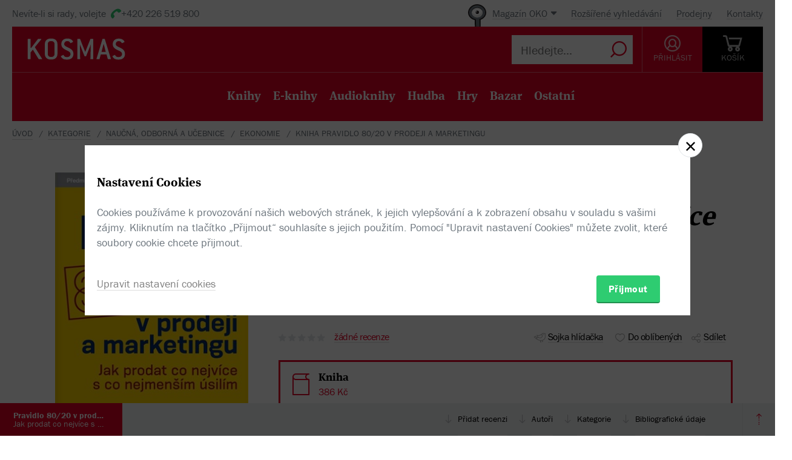

--- FILE ---
content_type: text/html; charset=utf-8
request_url: https://www.kosmas.cz/knihy/209452/pravidlo-80-20-v-prodeji-a-marketingu/
body_size: 8199
content:


<!doctype html>
<html class="no-js" lang="cs">
<head>
	<meta charset="utf-8">
	<meta name="viewport" content="width=device-width, initial-scale=1">
	<meta name="author" content="KOSMAS.cz" />
	<meta name="language" content="cs" />
	<meta name="description" content="V časopise Enterpreneur stoj&#237;: Perry Marshall je na poli Google Advertising autorskou...📚Bestsellery. Novinky. Zlevněn&#233; knihy. Skladem na jednom m&#237;stě.">
		<link rel="canonical" href="https://www.kosmas.cz/knihy/209452/pravidlo-80-20-v-prodeji-a-marketingu/">
		<link rel="alternate" media="only screen and (max-width: 800px)" href="https://m.kosmas.cz/knihy/209452/pravidlo-80-20-v-prodeji-a-marketingu/">
			<meta name="robots" content="index,follow" />
	<script>window.allowCookieS = 0;</script>
	
	<script>
		(function (w, d, s, l, i) {
			w[l] = w[l] || []; w[l].push({
				'gtm.start':
					new Date().getTime(), event: 'gtm.js'
			}); var f = d.getElementsByTagName(s)[0],
				j = d.createElement(s), dl = l != 'dataLayer' ? '&l=' + l : ''; j.async = true; j.src =
					'https://www.googletagmanager.com/gtm.js?id=' + i + dl; f.parentNode.insertBefore(j, f);
		})(window, document, 'script', 'dataLayer', 'GTM-T7B5H2T');
	</script>

	<title>Pravidlo 80/20 v&#xA0;prodeji a&#xA0;marketingu - Perry Marshall |  KOSMAS.cz - online knihkupectví</title>

	

<meta name="theme-color" content="#ffffff">

    <link rel="shortcut icon" href="/favicon.ico" type="image/x-icon"/>

	<script>document.documentElement.className = document.documentElement.className.replace("no-js", "js");</script>

	
		<script>
			!function (e) { var t, a = { kitId: "huv4tbq", scriptTimeout: 3e3, async: !0 }, c = e.documentElement, i = setTimeout(function () { c.className = c.className.replace(/\bwf-loading\b/g, "") + " wf-inactive" }, a.scriptTimeout), n = e.createElement("script"), s = !1, o = e.getElementsByTagName("script")[0]; c.className += " wf-loading", n.src = "https://use.typekit.net/" + a.kitId + ".js", n.async = !0, n.onload = n.onreadystatechange = function () { if (t = this.readyState, !(s || t && "complete" != t && "loaded" != t)) { s = !0, clearTimeout(i); try { Typekit.load(a) } catch (e) { } } }, o.parentNode.insertBefore(n, o) }(document);
		</script>

	<link rel="stylesheet" type="text/css" href="/styles/main.min.css?b5f2359f46" />
	<!--[if lt IE 9]>
		<script type="text/javascript" src="https://cdnjs.cloudflare.com/ajax/libs/html5shiv/3.7.3/html5shiv-printshiv.min.js"></script>
	<![endif]-->
	<script type="text/javascript" src="/Scripts/vendor.min.js?b5f235b615" ></script>
	<script type="text/javascript">try{Linksoft.FacebookClientId="164936300242312"}catch(e){}</script>
	<script type="text/javascript" src="/Home/ActionUrls.js?b65fd53a59"></script>

	
<script>
	window.dataLayer = window.dataLayer || [];
	dataLayer.push({
		'event':'cookieConsentDefault',
		'ccuData': {
			'analytics': 'denied',
			'marketing': 'denied',
			'ad_storage': 'denied',
			'ad_user_data': 'denied',
			'ad_personalization': 'denied',
			'analytics_storage': 'denied'
		}
	});
	
dataLayer.push({ ecommerce: null });
dataLayer.push({ 
  event: "view_item", 
  ecommerce: {"items":[{"item_id":209452,"item_name":"Pravidlo 80/20 v prodeji a marketingu - Perry Marshall","item_brand":"Management Press","price":386.00,"currency":"CZK","quantity":1,"item_variant":"Kniha","item_category":"naučná, odborná a učebnice","item_category2":"ekonomie","item_category3":null,"item_category4":null,"item_category5":null}]}
});

</script>



		<script type="application/ld+json">
		{
			"@context": "http://schema.org",
			"@type": "BreadcrumbList",

			"itemListElement": [

				{
					"@type": "ListItem",
					"position": 1,
					"item": "https://www.kosmas.cz/kategorie/",
					"name": "kategorie"
				}					,

				{
					"@type": "ListItem",
					"position": 2,
					"item": "https://www.kosmas.cz/kategorie/70/naucna-odborna-a-ucebnice/",
					"name": "naučn\u00E1, odborn\u00E1 a učebnice"
				}					,

				{
					"@type": "ListItem",
					"position": 3,
					"item": "https://www.kosmas.cz/kategorie/353/ekonomie/",
					"name": "ekonomie"
				}					,

				{
					"@type": "ListItem",
					"position": 4,
					"item": "https://www.kosmas.cz/knihy/209452/pravidlo-80-20-v-prodeji-a-marketingu/",
					"name": "Kniha Pravidlo 80/20 v prodeji a marketingu"
				}			],
			"numberOfItems": 4
		}
		</script>

	
	<meta property="og:image" content="https://obalky.kosmas.cz/ArticleCovers/209/452_bg.jpg" />
	<meta property="og:site_name" content="Kosmas.cz - internetové knihkupectví" />
	<meta property="fb:app_id" content="164936300242312" />
	<meta property="og:title" content="Pravidlo 80/20 v&#xA0;prodeji a&#xA0;marketingu - Perry Marshall" />
	<meta property="og:url" content="https://www.kosmas.cz/knihy/209452/pravidlo-80-20-v-prodeji-a-marketingu/" />
	<meta property="og:type" content="book" />
		<meta property="og:author" content="Perry Marshall" />
			<meta property="og:isbn" content="978-80-7261-286-4" />

			<meta property="og:description" content="V časopise Enterpreneur stoj&#237;: Perry Marshall je na poli Google Advertising autorskou...📚Bestsellery. Novinky. Zlevněn&#233; knihy. Skladem na jednom m&#237;stě." />

			<meta property="og:release_date" content="2015-10-01T00:00:00.0000000" />

	<meta property="og:locale" content="cs_CZ" />
		<script type="application/ld+json">
		{
			"@context": "http://schema.org",
			"@type": "Book",
			"name": "Pravidlo 80/20 v prodeji a marketingu : Jak prodat co nejv\u00EDce s co nejmenš\u00EDm \u00FAsil\u00EDm",
			"image": "https://obalky.kosmas.cz/ArticleCovers/209/452_bg.jpg",
			"thumbnailUrl": "https://obalky.kosmas.cz/ArticleCovers/209/452_base.jpg",
			"description": "V časopise Enterpreneur stojí: Perry Marshall je na poli Google Advertising autorskou jedničkou a nejuznávanějším konzultantem na světě.📚Bestsellery. Novinky. Zlevněné knihy. Skladem na jednom místě.",
			"sku": "209452",
"gtin13": "9788072612864","isbn": "978-80-7261-286-4",			"alternativeHeadline": "80/20 Sales and Marketing",
			"bookFormat": "Paperback",
			"publisher": { "@type": "Organization", "name": "Management Press"},
			"brand": { "@type": "Brand", "name": "Management Press"},
			"author": { "@type": "Person", "name": "Marshall, Perry"},
			
						"offers": {
				"@type": "Offer",
				"price": 386.0000,
				"priceCurrency": "CZK",
								"availability": "SoldOut"
			}
		}
		</script>

	</head>
<body class="env-Production view-detail view-detail-index  with-variant-grouping">



	
			<header class="header">
				<script type="text/javascript" src="/home/header?b2da2eb476"></script>
			</header>



<script type="text/javascript">
$(function () {
	$('header div.header__top div.oko-menu').attr("data-href", "/Oko/Popup");
		
		$('header div.header__body .header__user__loggedin').hide();
		$('header div.header__body .header__user__anonymous').show();
		

	$('#basket').html('\\
\\
\\
<div id=\"basket-in\" class=\"pop-up header__button header__button--black\">\\
    <a href=\"/kosik/\" class=\"display-table__cell\">\\
        <i class=\"rel icon icon--cart\">\\
        </i>\\
        <div class=\"text\">KOŠ&#205;K</div>\\
    </a>\\
        <div class=\"pop-up__content mini-cart__content m-c__content empty\">\\
            <p class=\"cart__empty\">Váš košík je prázdný.</p>\\
            <i class=\"pop-up__arrow\"></i>\\
        </div>\\
</div>\\
')
});
</script>

	

	<div class="main-content">
		





<div class="section__container">

<div id="drobecky">
	<ul class="breadcrumb">
		<li>
			<a href="/" class="prvni" title="zpět na úvodní stránku">Úvod</a>
		</li>
					<li>
						<a href="/kategorie/" title="kategorie">kategorie</a>
					</li>
					<li>
						<a href="/kategorie/70/naucna-odborna-a-ucebnice/" title="naučn&#225;, odborn&#225; a učebnice">naučn&#225;, odborn&#225; a učebnice</a>
					</li>
					<li>
						<a href="/kategorie/353/ekonomie/" title="ekonomie">ekonomie</a>
					</li>
					<li>
						Kniha Pravidlo 80/20 v prodeji a marketingu
					</li>
	</ul>
</div>
</div>
	<script type="text/javascript">window.ga4items = [{"item_id":209452,"item_name":"Pravidlo 80/20 v prodeji a marketingu - Perry Marshall","item_brand":"Management Press","price":386.00,"currency":"CZK","quantity":1,"item_variant":"Kniha","item_category":"naučná, odborná a učebnice","item_category2":"ekonomie","item_category3":null,"item_category4":null,"item_category5":null}];</script>






<div class="product" id="productDetail">
	<article>
		<div class="product__content-header">
			<header class="container">
				<div class="row">
					<div class="col-md-4">

						<div class="text-center">
							<figure>
								<div class="product__cover-wrapper">
									<div class="product__cover book-3d">
										<div class="book-3d__inner ">
											<div class="book-3d__front">
												<span class="book-3d__cover-back"></span>
												<span class="book-3d__cover"
													  style='background-image: url(https://obalky.kosmas.cz/ArticleCovers/209/452_bg.jpg)'></span>
											</div>
											<div class="book-3d__left">
												<span class="book-3d__title">
													Perry Marshall - Pravidlo 80/20 v ...
												</span>
											</div>
										</div>
										<i class="item__type item__type--kniha"></i>
									</div>
								</div>
								<img id="detailCover" src="https://obalky.kosmas.cz/ArticleCovers/209/452_bg.jpg" alt="Pravidlo 80/20 v prodeji a marketingu: Jak prodat co nejv&#237;ce s co nejmenš&#237;m &#250;sil&#237;m - Perry Marshall"
									 class="image-for-cover hidden">
							</figure>
						</div>
					</div>
					<div class="col-md-8">
						<h1 class="product__title">
							Pravidlo 80/20 v&#xA0;prodeji a&#xA0;marketingu:&nbsp;<i>Jak prodat co nejvíce s&#xA0;co nejmenším úsilím</i>						</h1>
						<div class="product__authors">
									<a href="/autor/52208/perry-marshall/" class="product__author-name">
										Perry Marshall
															</a>						</div>


							<div class="product__publisher">

								Nakladatel:&nbsp;<a href="/nakladatelstvi/6368/management-press/">Management Press</a>
 2015							</div>												
<style>
</style>

<div class="product__interactive">
    <div id="rating-info-top">
        




<div class="rating">
    <select class='rating__stars ' data-setrating="return Linksoft.Detail.GuestRated(209452, {0}, 0)" style="display: none;">
        <option value=""></option>
        <option value="1" >1</option>
        <option value="2" >2</option>
        <option value="3" >3</option>
        <option value="4" >4</option>
        <option value="5" >5</option>
    </select>

</div>

<div class="p-i__reviews">

    <a id="toReview" href="#recenze">ž&#225;dn&#233; recenze</a>

</div>


    </div>

    <div class="p-i__links">
        

<div class='p-i__link p-i__link--sojka pop-up '>
	<i class="icon icon--bird "></i>
	<a class="pop-up__toggle tip__wrap--top " data-tip="Sojka je váš špión. Upozorní vás, když knížku zlevníme, vyprodanou naskladníme, nebo k tištěné přidáme elektronickou nebo audio verzi." href="" id="sojka-hlavni">Sojka hlídačka</a>
	<div class="pop-up__content" style="width: 330px">
		<a href="#" class="pop-up__close"></a>
		<header class="pop-up__header">
			Sojko sojko, dej mi vědět, až...
		</header>

		<div id="sojka" class="pop-up__main">
				<div class="form__checkbox">
					<input type="checkbox" name="" id="checkbox-1" onchange="Watch.toggle(0)"
						   >
					<label for="checkbox-1">... bude tato verze skladem</label>
				</div>
				<div class="form__checkbox">
					<input type="checkbox" name="" id="checkbox-2" onchange="Watch.toggle(1)"
						   >
					<label for="checkbox-2">... bude nějaká verze skladem</label>
				</div>
				<div class="form__checkbox">
					<input type="checkbox" name="" id="checkbox-3" onchange="Watch.toggle(2)"
						   >
					<label for="checkbox-3">... bude tištěná verze skladem</label>
				</div>
				<div class="form__checkbox">
					<input type="checkbox" name="" id="checkbox-4" onchange="Watch.toggle(3)"
						   >
					<label for="checkbox-4">... bude elektronická verze</label>
				</div>
				<div class="form__checkbox">
					<input type="checkbox" name="" id="checkbox-5" onchange="Watch.toggle(4)"
						   >
					<label for="checkbox-5">... bude audio verze</label>
				</div>

			<div class="form__checkbox">
				<input type="checkbox" name="" id="checkbox-6" onchange="Watch.toggle(5)"
					   >
				<label for="checkbox-6">... bude levnější než:&nbsp;<input class="wathdog__input input--show" type="number" min="1" max="386" onchange="Watch.maxPriceChanged()" id="max-price" value="347" />&nbsp;Kč</label>
			</div>
			<div class="form__checkbox">
				<input type="checkbox" name="" id="checkbox-7" onchange="Watch.toggle(6)" data-price="386"
					   >
				<label for="checkbox-7">... bude levnější</label>
			</div>

				<div class="form form--on-white">
					<div class="form__input form__input--sm">
						<a class="no-margin" href="/prihlasit/?returnUrl=https%3A%2F%2Fwww.kosmas.cz%2Fknihy%2F209452%2Fpravidlo-80-20-v-prodeji-a-marketingu%2F">Přihlaste se</a>&nbsp;<label class="in-bl" for="anonymous-user-email">nebo vyplňte e-mail</label>
						<input type="text" id="anonymous-user-email" value="" />
					</div>
				</div>			<button id="saveWatchDogBtn" class="btn btn--sm space-t-10 on-enter">Uložit</button>
		</div>
	</div>
</div>

<div class="data-hidden">
	<div id="articlePrice">386</div>
	<div id="dbCurrentUserIsRegistered">False</div>
	<div id="dbCurrentUsersEmail"></div>
	<div id="WatchDogVariantMasksThisVariant">1</div>
	<div id="WatchDogVariantMasksAnyVariant"> 127</div>
	<div id="WatchDogVariantMasksPrinted"> 2</div>
	<div id="WatchDogVariantMasksEbook"> 4</div>
	<div id="WatchDogVariantMasksAudio"> 24</div>
	<div id="ModelArticleId">209452</div>
	<div id="ModelCategory">0</div>
</div>

        


<div class='p-i__link pop-up--favorite pop-up tip__wrap--top  '
     data-itemid="209452" data-typeid="1" data-listname="Moje oblíbené" data-tip="Uložte si tento produkt do seznamu oblíbených.">
    <i class="icon icon--heart"></i>
    <a class="pop-up__toggle" href="">Do oblíbených</a>
    


<div class="pop-up__content pop-up__content--small ">
    <a href="#" class="pop-up__close"></a>
    <header class="pop-up__header" id="pop-up__header-209452-1">
            <a href="#" onclick="$('#login-button').click();return false;">Přihlašte se</a> nebo <a href="/registrace?returnUrl=%2Fknihy%2F209452%2Fpravidlo-80-20-v-prodeji-a-marketingu%2F">registrujte</a> a přidejte si zbož&#237; do oblíbených.
    </header>

</div>

</div>

        <div class="p-i__link pop-up">
            <i class="icon icon--share"></i>
            <a class="pop-up__toggle" href="#">Sdílet</a>
            <div class="pop-up__content pop-up__content--small" style="width: 130px;">
                <a href="#" class="pop-up__close"></a>


                <div class="socials-share">

                    <a href="https://www.facebook.com/sharer/sharer.php?u=https%3a%2f%2fwww.kosmas.cz%2fknihy%2f209452%2fpravidlo-80-20-v-prodeji-a-marketingu%2f&amp;src=sdkpreparse" onclick="javascript:window.open(this.href,'', 'menubar=no,toolbar=no,resizable=yes,scrollbars=yes,height=600,width=600');return false;"><i class="pikto pikto--fb"></i></a>

                    <a class="twitter-share-button" href="https://twitter.com/intent/tweet?url=https%3a%2f%2fwww.kosmas.cz%2fknihy%2f209452%2fpravidlo-80-20-v-prodeji-a-marketingu%2f" onclick="javascript:window.open(this.href,'', 'menubar=no,toolbar=no,resizable=yes,scrollbars=yes,height=600,width=600');return false;"><i class="pikto pikto--tw"></i></a>

                    <a href="https://plus.google.com/share?url=https%3a%2f%2fwww.kosmas.cz%2fknihy%2f209452%2fpravidlo-80-20-v-prodeji-a-marketingu%2f" onclick="javascript:window.open(this.href,'', 'menubar=no,toolbar=no,resizable=yes,scrollbars=yes,height=600,width=600');return false;"><i class="pikto pikto--gplus"></i></a>
                </div>
            </div>
        </div>
    </div>
</div>


						

<div class="tabs__wrapper">
	<div class="tabs">
		<nav class="product__tabs tabs__navs">
						<div class="tabs__nav active" data-tab-id="1" data-follow-link="false">
							<i class="icon--book"></i>
							<div class="product__tabs-text">
								<div class="h3  ">Kniha</div>
									<span>
										386 Kč
									</span>							</div>
						</div>
		</nav>

		<div class="tabs__contents tabs__contents--nopd">

					<div class="tabs__content tabs__content--1 active">
							<div class="product__type table__kosmas">
									<div class='product__type-row '>
										<div class="form__radio">
												<input type="radio" name="radio" id="p-radio-1" checked>
											<label for="p-radio-1">
												<span>

													brožovaná, 1. vydání
												</span>
												<span>

													<span>
														<span class="tip__wrap--top tip__wrap--on-click red" data-tip="Titul je vyprodan&#253;.">Rozebr&#225;no</span>

													</span>
												</span>

											</label>
										</div>

										<div class="prod-detail__last-column">
											<div class="price">
												<div class="price__top">
																<div class="price__item tip__wrap--top" data-tip="Cena doporučená dodavatelem: 429 Kč Nejnižší prodejní cena za posledních 30 dní: 429 Kč">
																	<span class="book__label">-&nbsp;10%</span>
																</div>
														<div class="price__item">
															<span class="price__default">386 Kč</span>
														</div>
												</div>

												<div class="regular-price">běžná cena 429 Kč</div>
											</div>

											<div class="price__buttons">
													<div class="product__type-watch btn tip__wrap--top" data-tip="Naše Sojka hlídačka vám dá emailem vědět, až bude zboží k dispozici."><i class="icon icon--bird"></i><span>Pohlídat</span></div>
											</div>
										</div>
									</div>
							</div>
					</div>
		</div>
	</div>
</div>



<div class="product__annotation">
    <h2>Anotace</h2>
<div class="toggle-text text__paragraph" data-holder="V&#xA0;časopise Enterpreneur stojí: „Perry Marshall je na poli Google Advertising autorskou jedničkou a&#xA0;nejuznávanějším konzultantem na světě. Statisícům inzerentů ušetřil miliardy dolarů za daň z&#xA0;hlouposti, kterou platí nezkušení uživatelé aplikace AdWords“. V&#xA0;této knize se dozvíte, jak železné Pravidlo 80/20 aplikovat ve světě obchodu a&#xA0;marketingu. Pokud se vám podaří tento přírodní zákon pochopit a&#xA0;využít ve svůj prospěch, můžete – podle Perryho Marshalla – výnosy svého podnikání zvýšit o&#xA0;několik řádů. Věcně a&#xA0;prakticky napsaná kniha na praktických příkladech ze života ukazuje přístupnou a&#xA0;čtivou formou, jak může Pravidlo 80/20 pozvednout vaše podnikání na zcela novou úroveň. Zjistíte, že existuje několik velmi jednoduchých postupů, které nevyžadují žádné zvláštní investice, ale jejichž efekt je obrovský. Není náhoda, že konzultaci Perryho Marshalla si objednávali největší giganti firemní sféry, ať už se jednalo o&#xA0;banky, poradenské firmy, či dynamické IT společnosti. Perry Marshall hovoří jasně, razantně, nezamlčuje svá životní selhání ani svá tápání a&#xA0;pochybnosti. Kniha Pravidlo 80/20 v&#xA0;prodeji a&#xA0;marketingu je nenahraditelnou příručkou pro všechny, kdo hledají praktické a&#xA0;světem podnikání prověřené postupy.">V&#xA0;časopise Enterpreneur stojí: „Perry Marshall je na poli Google Advertising autorskou jedničkou a&#xA0;nejuznávanějším konzultantem na světě. Statisícům inzerentů ušetřil miliardy dolarů za daň z&#xA0;hlouposti, kterou platí nezkušení uživatelé aplikace AdWords“. V&#xA0;této knize se dozvíte, jak železné Pravidlo 80/20 aplikovat ve světě obchodu a&#xA0;marketingu....</div><a href="#" data-text="Zobrazit méně" class="toggle-text__trigger link-more link-more--down">Zobrazit celý text</a></div>
						
					</div>
				</div>
			</header>
		</div>
	</article>
	<div class="clearfix"></div>
	
<div class="sticky">
	<nav class="product__nav">
		<a data-scroll data-options='{"offset": 50}' href="#productDetail" class="p-nav__product-detail">
			<div class="img">
				<img src="https://obalky.kosmas.cz/ArticleCovers/209/452_sm.jpg" alt="">
			</div>
			<strong title="Pravidlo 80/20 v prodeji a marketingu">Pravidlo 80/20 v prodeji a marketingu</strong>
			<span title="Jak prodat co nejv&#237;ce s co nejmenš&#237;m &#250;sil&#237;m">Jak prodat co nejv&#237;ce s co nejmenš&#237;m &#250;sil&#237;m</span>
		</a>

		<div class="container">
			<ul id="productNav" class="p-nav__anchors">

				<li>
					<a href="#recenze" onClick='setTimeout(function(){$(&quot;#showReviewForm&quot;).trigger(&quot;click&quot;)}, 700)'>
							Přidat recenzi
					</a>
				</li>
													<li>
						<a href="#author">Autoři</a>
					</li>
								<li>
					<a href="#category">Kategorie</a>
				</li>
				<li>
					<a href="#biblio">Bibliografick&#233; &#250;daje</a>
				</li>
			</ul>
		</div>
		<a href="#" onclick="smoothScroll.animateScroll(0);return false;" class="p-nav__to-top"><i class="icon--arrow-top-dotted"></i></a>
	</nav>
</div>
	


	<div class="section__wrap">
		

		


<section id="recenze" class="section" style="min-height: 250px;" data-section-active>
	<div class="container">
		<div class="box box--aside">
			<header class="box__header">
				<h2 class="box__title box__title--big">
					Čten&#225;řsk&#233; recenze
				</h2>

				<div class="review-form">
					<div class="review-form__box">
						<div class="text-center">
							Zat&#237;m nehodnoceno :-(
						</div>

						<div class="rating--lg text-center">




<div class="rating">
    <select class='rating__stars rating__stars--readonly' data-setrating="" style="display: none;">
        <option value=""></option>
        <option value="1" >1</option>
        <option value="2" >2</option>
        <option value="3" >3</option>
        <option value="4" >4</option>
        <option value="5" >5</option>
    </select>

</div>
						</div>
						<br />
						<div class="text-center">
							Vaše hodnocení
						</div>

						<div class="rating--lg text-center">




<div class="rating">
    <select class='rating__stars ' data-setrating="Linksoft.Detail.UpdateRating(209452, {0}, -2)" style="display: none;">
        <option value=""></option>
        <option value="1" >1</option>
        <option value="2" >2</option>
        <option value="3" >3</option>
        <option value="4" >4</option>
        <option value="5" >5</option>
    </select>

</div>
						</div>
					</div>

				</div>
			</header>

			<div class="row">
				<div class="col-md-8 col-md-offset-4">
					<div id="user-reviews">
													<div class='p-r__add-box p-r__add-box--arrow'>
									<p>Buďte první a podělte se o vlastní zkušenost s knihou. Pomůžete tisícům nerozhodných čtenářů.</p>

								<button class="btn btn--green" id="showReviewForm"
										data-id="209452"
										data-form-cat="0"
										onclick="Linksoft.Detail.WriteReview(209452, 0, 'detail');return false">
									Přidat vlastní recenzi
								</button>
							</div>
					</div>
				</div>
			</div>
		</div>
	</div>
</section>


		
				<div class="ajax__container not-loaded" data-location="/detail/authors/209452" data-cache="1">
						<section id="author" class="section" data-section-active>
							<div class="container">
								<div class="box box--aside">
									<h2 class="box__title box__title--big">
										Autor/Autorka
									</h2>
									<div class="row">
										<div class="col-md-8 col-md-offset-4">
											<div class="loading"></div>
										</div>
									</div>
								</div>
							</div>
						</section>
									</div>

			<section id="category" class="section ajax__container not-loaded" data-location="/detail/category/209452" data-cache="1" data-section-active>
				<div class="container">
					<div class="box box--aside">
						<div class="box__header">
							<h2 class="box__title box__title--big">
								Kategorie
							</h2>
						</div>
						<div class="row">
							<div class="col-md-8 col-md-offset-4">
								<div class="loading"></div>
							</div>
						</div>
					</div>
				</div>
			</section>

		


<section id="biblio" class="section" data-section-active>
	<div class="container">
		<div class="box box--aside">
			<div class="box__header">
				<h2 class="box__title box__title--big">
					Bibliografick&#233; &#250;daje
				</h2>
			</div>
			<div class="row">
				<div class="col-md-8 col-md-offset-4">
					<dl class="product__biblio">
						<dt>Název:</dt>
						<dd>Pravidlo 80/20 v&#xA0;prodeji a&#xA0;marketingu</dd>

						
						


								<dt>Autor:</dt>
		<dd>
			<a href="/autor/52208/perry-marshall/">Marshall, Perry</a>
		</dd>

						

						<dt>
							Nakladatel:
						</dt>
						<dd>
							<a href="/nakladatelstvi/6368/management-press/">Management Press</a>
						</dd>



						<dt>EAN:</dt>
						<dd>9788072612864</dd>

							<dt>ISBN:</dt>
							<dd>978-80-7261-286-4</dd>

						<dt>Doporučená prodejní cena:</dt>
						<dd>429 Kč</dd>

							<dt>Originál:</dt>
							<dd>80/20 Sales and Marketing</dd>

								<dt>Překlad:</dt>
		<dd>
			<a href="/prekladatel/26116/jana-kalova/">Kalová, Jana</a>
		</dd>

						
						
						
						
						
						
						
						

						<dt>Popis:</dt>
						<dd>
							1&times; kniha, brožovaná, 240 stran, česky
						</dd>

							<dt>Rozměry:</dt>
							<dd>16,5 &times; 23,5 cm</dd>

							<dt>Rok vydání:</dt>
							<dd>
								2015
									(1. vyd&#225;n&#237;)
							</dd>

							<dt>Jazyk:</dt>
							<dd>
										<a href="/hledej/?Filters.LanguageId=15">
											česky
										</a>
							</dd>
					</dl>
				</div>
			</div>
		</div>
	</div>
</section>

			<div class="ajax__container not-loaded" data-location="/detail/alsobought/209452" data-cache="1"><div class="loading" data-section-active></div></div>
	</div>
</div>


	</div>

	
			<script type="text/javascript" src="/home/footer?b2da2eb473"></script>
	

	<script type="text/javascript" src="/Scripts/main.min.js?b5f2091147" ></script>
	<div id="alsoSeen">&nbsp;</div>
	<div id="modalDialog">
		<button class="closePopup" title="Zavřít"><i class="icon--cross-thin"></i></button>
		<div class="popupInner" id="modalDialogContents">&nbsp;</div>
	</div>
	<script type="text/javascript">
        $(Linksoft.Web.ScrollToFirstError);
        $(function () {
            $('form').submit(function () { var $form = $(this); window.setTimeout(function () { Linksoft.Web.ScrollToFirstError($form) }, 500) })
        });
	</script>
	
	<script src="https://apis.google.com/js/platform.js" async defer></script>
	<script type="text/javascript">
		$(function () {
			if (location.hash == '#recenze' && $('#showReviewForm').length > 0) {
				setTimeout(function () { $("#showReviewForm").trigger("click") }, 700);
			}
		});
	</script>

	
		<script>$(Linksoft.Cookies.Show)</script>
</body>
</html>


--- FILE ---
content_type: text/html; charset=utf-8
request_url: https://www.kosmas.cz/detail/alsobought/209452
body_size: 3231
content:

    <div class='container'>
        <div class="fullwidth obsah fullcontent">
            <div class="inpage">
                <div class="space-t-30">
                    <div class="section__books">
                        <div class="section__title">Zákazníci, kteří koupili tento titul, koupili také</div>
                        <div class="books books--6">
                            

		<a class="book__item" data-id="162293" href="/knihy/162293/cerna-labut/">
			<div class="book__item-inner">
				<div class="book__img">
						<img class="img__cover" data-lazy="https://obalky.kosmas.cz/ArticleCovers/162/293_base.jpg" alt="Černá labuť: Následky vysoce nepravděpodobných událostí - Nassim Nicholas Taleb">
 <span class="book__label">-&nbsp;15%</span>					<span class="item__type item__type--kniha"></span>
					<div class="book__info">
						<div class="book__title font__title">Čern&#225; labuť</div>
						<div class="book__author">Nassim Nicholas Taleb</div>
						<div class="book__price">467  Kč</div>
					</div>
				</div>
			</div>
		</a>
		<a class="book__item" data-id="239264" href="/knihy/239264/pohon-drive-prekvapiva-pravda-o-tom-co-nas-motivuje/">
			<div class="book__item-inner">
				<div class="book__img">
						<img class="img__cover" data-lazy="https://obalky.kosmas.cz/ArticleCovers/239/264_base.jpg" alt="Pohon / Drive - Překvapivá pravda o tom, co nás motivuje! - Daniel H. Pink">
 <span class="book__label">-&nbsp;10%</span>					<span class="item__type item__type--kniha"></span>
					<div class="book__info">
						<div class="book__title font__title">Pohon / Drive - Překvapiv&#225; pravda o tom, co n&#225;s motivuje!</div>
						<div class="book__author">Daniel H. Pink</div>
						<div class="book__price">269  Kč</div>
					</div>
				</div>
			</div>
		</a>
		<a class="book__item" data-id="128365" href="/knihy/128365/hobit/">
			<div class="book__item-inner">
				<div class="book__img">
						<img class="img__cover" data-lazy="https://obalky.kosmas.cz/ArticleCovers/128/365_base.jpg" alt="Hobit - J. R. R. Tolkien">
 <span class="book__label">-&nbsp;15%</span>					<span class="item__type item__type--kniha"></span>
					<div class="book__info">
						<div class="book__title font__title">Hobit</div>
						<div class="book__author">J. R. R. Tolkien</div>
						<div class="book__price">330  Kč</div>
					</div>
				</div>
			</div>
		</a>
		<a class="book__item" data-id="129856" href="/knihy/129856/spolecenstvo-prstenu/">
			<div class="book__item-inner">
				<div class="book__img">
						<img class="img__cover" data-lazy="https://obalky.kosmas.cz/ArticleCovers/129/856_base.jpg" alt="Společenstvo prstenu - J. R. R. Tolkien">
 <span class="book__label">-&nbsp;15%</span>					<span class="item__type item__type--kniha"></span>
					<div class="book__info">
						<div class="book__title font__title">Společenstvo prstenu</div>
						<div class="book__author">J. R. R. Tolkien</div>
						<div class="book__price">466  Kč</div>
					</div>
				</div>
			</div>
		</a>
		<a class="book__item" data-id="165702" href="/knihy/165702/emocni-inteligence/">
			<div class="book__item-inner">
				<div class="book__img">
						<img class="img__cover" data-lazy="https://obalky.kosmas.cz/ArticleCovers/165/702_base.jpg" alt="Emoční inteligence - Daniel Goleman">
 <span class="book__label">-&nbsp;10%</span>					<span class="item__type item__type--kniha"></span>
					<div class="book__info">
						<div class="book__title font__title">Emočn&#237; inteligence</div>
						<div class="book__author">Daniel Goleman</div>
						<div class="book__price">314  Kč</div>
					</div>
				</div>
			</div>
		</a>
		<a class="book__item" data-id="183956" href="/knihy/183956/konec-prokrastinace/">
			<div class="book__item-inner">
				<div class="book__img">
						<img class="img__cover" data-lazy="https://obalky.kosmas.cz/ArticleCovers/183/956_base.jpg" alt="Konec prokrastinace: Jak přestat odkládat a začít žít naplno - Petr Ludwig">
 <span class="book__label">-&nbsp;10%</span>					<span class="item__type item__type--kniha"></span>
					<div class="book__info">
						<div class="book__title font__title">Konec prokrastinace</div>
						<div class="book__author">Petr Ludwig</div>
						<div class="book__price">359  Kč</div>
					</div>
				</div>
			</div>
		</a>
		<a class="book__item" data-id="187298" href="/knihy/187298/revolucni-ekonomie-o-systemu-a-lidech/">
			<div class="book__item-inner">
				<div class="book__img">
						<img class="img__cover" data-lazy="https://obalky.kosmas.cz/ArticleCovers/187/298_base.jpg" alt="Revoluční ekonomie: O systému a lidech: Rozhovor s Romanem Chlupatým - Tomáš Sedláček, David Graeber, Roman Chlupatý">
 <span class="book__label">-&nbsp;10%</span>					<span class="item__type item__type--kniha"></span>
					<div class="book__info">
						<div class="book__title font__title">Revolučn&#237; ekonomie: O syst&#233;mu a lidech</div>
						<div class="book__author">Tom&#225;š Sedl&#225;ček, ...</div>
						<div class="book__price">133  Kč</div>
					</div>
				</div>
			</div>
		</a>
		<a class="book__item" data-id="194540" href="/knihy/194540/atlasova-vzpoura/">
			<div class="book__item-inner">
				<div class="book__img">
						<img class="img__cover" data-lazy="https://obalky.kosmas.cz/ArticleCovers/194/540_base.jpg" alt="Atlasova vzpoura - Ayn Randová">
 <span class="book__label">-&nbsp;15%</span>					<span class="item__type item__type--kniha"></span>
					<div class="book__info">
						<div class="book__title font__title">Atlasova vzpoura</div>
						<div class="book__author">Ayn Randov&#225;</div>
						<div class="book__price">848  Kč</div>
					</div>
				</div>
			</div>
		</a>
		<a class="book__item" data-id="200246" href="/knihy/200246/mlyn-na-mumie/">
			<div class="book__item-inner">
				<div class="book__img">
						<img class="img__cover" data-lazy="https://obalky.kosmas.cz/ArticleCovers/200/246_base.jpg" alt="Mlýn na mumie - Petr Stančík">
 <span class="book__label">-&nbsp;10%</span>					<span class="item__type item__type--kniha"></span>
					<div class="book__info">
						<div class="book__title font__title">Ml&#253;n na mumie</div>
						<div class="book__author">Petr Stanč&#237;k</div>
						<div class="book__price">269  Kč</div>
					</div>
				</div>
			</div>
		</a>
		<a class="book__item" data-id="200377" href="/knihy/200377/internetovy-marketing-prilakejte-navstevniky-a-maximalizujte-zisk/">
			<div class="book__item-inner">
				<div class="book__img">
						<img class="img__cover" data-lazy="https://obalky.kosmas.cz/ArticleCovers/200/377_base.jpg" alt="Internetový marketing: Přilákejte návštěvníky a maximalizujte zisk - Viktor Janouch">
 <span class="book__label">-&nbsp;10%</span>					<span class="item__type item__type--kniha"></span>
					<div class="book__info">
						<div class="book__title font__title">Internetov&#253; marketing: Přil&#225;kejte n&#225;vštěvn&#237;ky a maximalizujte zisk</div>
						<div class="book__author">Viktor Janouch</div>
						<div class="book__price">359  Kč</div>
					</div>
				</div>
			</div>
		</a>
		<a class="book__item" data-id="201139" href="/knihy/201139/dabluv-slovnik-ekonomie-a-financi/">
			<div class="book__item-inner">
				<div class="book__img">
						<img class="img__cover" data-lazy="https://obalky.kosmas.cz/ArticleCovers/201/139_base.jpg" alt="Ďáblův slovník ekonomie a financí - Pavel Kohout">
 <span class="book__label">-&nbsp;10%</span>					<span class="item__type item__type--kniha"></span>
					<div class="book__info">
						<div class="book__title font__title">Ď&#225;blův slovn&#237;k ekonomie a financ&#237;</div>
						<div class="book__author">Pavel Kohout</div>
						<div class="book__price">313  Kč</div>
					</div>
				</div>
			</div>
		</a>
		<a class="book__item" data-id="202205" href="/knihy/202205/hleda-se-hvezda/">
			<div class="book__item-inner">
				<div class="book__img">
						<img class="img__cover" data-lazy="https://obalky.kosmas.cz/ArticleCovers/202/205_base.jpg" alt="Hledá se hvězda - Lenka Brodecká">
 <span class="book__label">-&nbsp;10%</span>					<span class="item__type item__type--kniha"></span>
					<div class="book__info">
						<div class="book__title font__title">Hled&#225; se hvězda</div>
						<div class="book__author">Lenka Brodeck&#225;</div>
						<div class="book__price">242  Kč</div>
					</div>
				</div>
			</div>
		</a>
		<a class="book__item" data-id="203613" href="/knihy/203613/lidri-jedi-posledni/">
			<div class="book__item-inner">
				<div class="book__img">
						<img class="img__cover" data-lazy="https://obalky.kosmas.cz/ArticleCovers/203/613_base.jpg" alt="Lídři jedí poslední: Proč některé týmy drží pohromadě a jiné se rozpadají - Simon Sinek">
 <span class="book__label">-&nbsp;10%</span>					<span class="item__type item__type--kniha"></span>
					<div class="book__info">
						<div class="book__title font__title">L&#237;dři jed&#237; posledn&#237;</div>
						<div class="book__author">Simon Sinek</div>
						<div class="book__price">332  Kč</div>
					</div>
				</div>
			</div>
		</a>
		<a class="book__item" data-id="205964" href="/knihy/205964/trenink-techniky-reci/">
			<div class="book__item-inner">
				<div class="book__img">
						<img class="img__cover" data-lazy="https://obalky.kosmas.cz/ArticleCovers/205/964_base.jpg" alt="Trénink techniky řeči - Alena Špačková">
 <span class="book__label">-&nbsp;10%</span>					<span class="item__type item__type--kniha"></span>
					<div class="book__info">
						<div class="book__title font__title">Tr&#233;nink techniky řeči</div>
						<div class="book__author">Alena Špačkov&#225;</div>
						<div class="book__price">314  Kč</div>
					</div>
				</div>
			</div>
		</a>
		<a class="book__item" data-id="206190" href="/knihy/206190/pod-snehem/">
			<div class="book__item-inner">
				<div class="book__img">
						<img class="img__cover" data-lazy="https://obalky.kosmas.cz/ArticleCovers/206/190_base.jpg" alt="Pod sněhem - Petra Soukupová">
 <span class="book__label">-&nbsp;10%</span>					<span class="item__type item__type--kniha"></span>
					<div class="book__info">
						<div class="book__title font__title">Pod sněhem</div>
						<div class="book__author">Petra Soukupov&#225;</div>
						<div class="book__price">314  Kč</div>
					</div>
				</div>
			</div>
		</a>
		<a class="book__item" data-id="208651" href="/knihy/208651/v-obecnem-zajmu-i-ii/">
			<div class="book__item-inner">
				<div class="book__img">
						<img class="img__cover" data-lazy="https://obalky.kosmas.cz/ArticleCovers/208/651_base.jpg" alt="V obecném zájmu I + II.: Cenzura a sociální regulace literatury v moderní české kultuře 1749-2014 - Pavel Janáček, Petr Píša, Petr Šámal, Michael Wögerbauer,  kol.">
 <span class="book__label">-&nbsp;10%</span>					<span class="item__type item__type--kniha"></span>
					<div class="book__info">
						<div class="book__title font__title">V obecn&#233;m z&#225;jmu I + II.</div>
						<div class="book__author">Pavel Jan&#225;ček, ...</div>
						<div class="book__price">891  Kč</div>
					</div>
				</div>
			</div>
		</a>
		<a class="book__item" data-id="209453" href="/knihy/209453/microsoft-windows-10/">
			<div class="book__item-inner">
				<div class="book__img">
						<img class="img__cover" data-lazy="https://obalky.kosmas.cz/ArticleCovers/209/453_base.jpg" alt="Microsoft Windows 10: Podrobná uživatelská příručka - Martin Herodek">
 <span class="book__label">-&nbsp;10%</span>					<span class="item__type item__type--kniha"></span>
					<div class="book__info">
						<div class="book__title font__title">Microsoft Windows 10</div>
						<div class="book__author">Martin Herodek</div>
						<div class="book__price">269  Kč</div>
					</div>
				</div>
			</div>
		</a>
		<a class="book__item" data-id="209844" href="/knihy/209844/usnadnete-si-praci/">
			<div class="book__item-inner">
				<div class="book__img">
						<img class="img__cover" data-lazy="https://obalky.kosmas.cz/ArticleCovers/209/844_base.jpg" alt="Usnadněte si práci: Jak pracovat jednoduše a výkonně - Carson Tateová">
 <span class="book__label">-&nbsp;10%</span>					<span class="item__type item__type--kniha"></span>
					<div class="book__info">
						<div class="book__title font__title">Usnadněte si pr&#225;ci</div>
						<div class="book__author">Carson Tateov&#225;</div>
						<div class="book__price">224  Kč</div>
					</div>
				</div>
			</div>
		</a>
		<a class="book__item" data-id="209915" href="/knihy/209915/flow/">
			<div class="book__item-inner">
				<div class="book__img">
						<img class="img__cover" data-lazy="https://obalky.kosmas.cz/ArticleCovers/209/915_base.jpg" alt="Flow: O štěstí a smyslu života - Mihaly Csikszentmihalyi">
 <span class="book__label">-&nbsp;10%</span>					<span class="item__type item__type--kniha"></span>
					<div class="book__info">
						<div class="book__title font__title">Flow</div>
						<div class="book__author">Mihaly Csikszentmihalyi</div>
						<div class="book__price">539  Kč</div>
					</div>
				</div>
			</div>
		</a>
		<a class="book__item" data-id="209990" href="/knihy/209990/husak/">
			<div class="book__item-inner">
				<div class="book__img">
						<img class="img__cover" data-lazy="https://obalky.kosmas.cz/ArticleCovers/209/990_base.jpg" alt="Husák: Mladé roky Gustáva Husáka 1913 – 1939 - Tomáš Černák">
 <span class="book__label">-&nbsp;10%</span>					<span class="item__type item__type--kniha"></span>
					<div class="book__info">
						<div class="book__title font__title">Hus&#225;k</div>
						<div class="book__author">Tom&#225;š Čern&#225;k</div>
						<div class="book__price">260  Kč</div>
					</div>
				</div>
			</div>
		</a>
		<a class="book__item" data-id="210111" href="/knihy/210111/jiri-pelikan-nepohodlny-exulant/">
			<div class="book__item-inner">
				<div class="book__img">
						<img class="img__cover" data-lazy="https://obalky.kosmas.cz/ArticleCovers/210/111_base.jpg" alt="Jiří Pelikán – nepohodlný exulant: Rozhovor s Antoniem Cariotim - Antonio Carioti, Jiří Pelikán">
 <span class="book__label">-&nbsp;10%</span>					<span class="item__type item__type--kniha"></span>
					<div class="book__info">
						<div class="book__title font__title">Jiř&#237; Pelik&#225;n – nepohodln&#253; exulant</div>
						<div class="book__author">Antonio Carioti, ...</div>
						<div class="book__price">133  Kč</div>
					</div>
				</div>
			</div>
		</a>
		<a class="book__item" data-id="210114" href="/knihy/210114/jaka-je-role-postkomunismu/">
			<div class="book__item-inner">
				<div class="book__img">
						<img class="img__cover" data-lazy="https://obalky.kosmas.cz/ArticleCovers/210/114_base.jpg" alt="Jaká je role postkomunismu?: Volební geografie České a Rakouské republiky v letech 1990–2013 - Petr Voda">
 <span class="book__label">-&nbsp;10%</span>					<span class="item__type item__type--kniha"></span>
					<div class="book__info">
						<div class="book__title font__title">Jak&#225; je role postkomunismu?</div>
						<div class="book__author">Petr Voda</div>
						<div class="book__price">206  Kč</div>
					</div>
				</div>
			</div>
		</a>
		<a class="book__item" data-id="210191" href="/knihy/210191/zmiesane-volebne-systemy-v-praxi/">
			<div class="book__item-inner">
				<div class="book__img">
						<img class="img__cover" data-lazy="https://obalky.kosmas.cz/ArticleCovers/210/191_base.jpg" alt="Zmiešané volebné systémy v praxi: Analýza ich fungovania v Litve a na Novom Zélande - Miroslav Nemčok">
 <span class="book__label">-&nbsp;10%</span>					<span class="item__type item__type--kniha"></span>
					<div class="book__info">
						<div class="book__title font__title">Zmiešan&#233; volebn&#233; syst&#233;my v praxi</div>
						<div class="book__author">Miroslav Nemčok</div>
						<div class="book__price">143  Kč</div>
					</div>
				</div>
			</div>
		</a>
		<a class="book__item" data-id="210192" href="/knihy/210192/webcopywriting-pro-samouky/">
			<div class="book__item-inner">
				<div class="book__img">
						<img class="img__cover" data-lazy="https://obalky.kosmas.cz/ArticleCovers/210/192_base.jpg" alt="Webcopywriting pro samouky - Pavel Šenkapoun">
 <span class="book__label">-&nbsp;10%</span>					<span class="item__type item__type--kniha"></span>
					<div class="book__info">
						<div class="book__title font__title">Webcopywriting pro samouky</div>
						<div class="book__author">Pavel Šenkapoun</div>
						<div class="book__price">296  Kč</div>
					</div>
				</div>
			</div>
		</a>
		<a class="book__item" data-id="210424" href="/knihy/210424/obcanska-spolecnost-a-jeji-krize/">
			<div class="book__item-inner">
				<div class="book__img">
						<img class="img__cover" data-lazy="https://obalky.kosmas.cz/ArticleCovers/210/424_base.jpg" alt="Občanská společnost a její krize - Bedřich W. Loewenstein">
 <span class="book__label">-&nbsp;10%</span>					<span class="item__type item__type--kniha"></span>
					<div class="book__info">
						<div class="book__title font__title">Občansk&#225; společnost a jej&#237; krize</div>
						<div class="book__author">Bedřich W. Loewenstein</div>
						<div class="book__price">358  Kč</div>
					</div>
				</div>
			</div>
		</a>
		<a class="book__item" data-id="210449" href="/knihy/210449/edvard-benes-nemci-a-nemecko-iii-1/">
			<div class="book__item-inner">
				<div class="book__img">
						<img class="img__cover" data-lazy="https://obalky.kosmas.cz/ArticleCovers/210/449_base.jpg" alt="Edvard Beneš, Němci a Německo III/1">
 <span class="book__label">-&nbsp;10%</span>					<span class="item__type item__type--kniha"></span>
					<div class="book__info">
						<div class="book__title font__title">Edvard Beneš, Němci a Německo III/1</div>
						<div class="book__author"></div>
						<div class="book__price">351  Kč</div>
					</div>
				</div>
			</div>
		</a>
		<a class="book__item" data-id="210678" href="/knihy/210678/nemecka-evropa/">
			<div class="book__item-inner">
				<div class="book__img">
						<img class="img__cover" data-lazy="https://obalky.kosmas.cz/ArticleCovers/210/678_base.jpg" alt="Německá Evropa: Nové mocenské krajiny ve znamení krize - Alena Bakešová, Ulrich Beck">
 <span class="book__label">-&nbsp;9%</span>					<span class="item__type item__type--kniha"></span>
					<div class="book__info">
						<div class="book__title font__title">Německ&#225; Evropa</div>
						<div class="book__author">Alena Bakešov&#225;, ...</div>
						<div class="book__price">68  Kč</div>
					</div>
				</div>
			</div>
		</a>
		<a class="book__item" data-id="210865" href="/knihy/210865/slovnik-predstavitelu-soudni-spravy-v-cechach-v-letech-1849-1918/">
			<div class="book__item-inner">
				<div class="book__img">
						<img class="img__cover" data-lazy="https://obalky.kosmas.cz/ArticleCovers/210/865_base.jpg" alt="Slovník představitelů soudní správy v Čechách v letech 1849-1918 - Martin Klečacký, Marie Stupková">
 <span class="book__label">-&nbsp;10%</span>					<span class="item__type item__type--kniha"></span>
					<div class="book__info">
						<div class="book__title font__title">Slovn&#237;k představitelů soudn&#237; spr&#225;vy v Čech&#225;ch v letech 1849-1918</div>
						<div class="book__author">Martin Klečack&#253;, ...</div>
						<div class="book__price">306  Kč</div>
					</div>
				</div>
			</div>
		</a>
		<a class="book__item" data-id="215077" href="/knihy/215077/rakoska-v-dilne-lidskosti/">
			<div class="book__item-inner">
				<div class="book__img">
						<img class="img__cover" data-lazy="https://obalky.kosmas.cz/ArticleCovers/215/077_base.jpg" alt="Rákoska v dílně lidskosti: Česká škola v 19.století očima účastníků - Petra Vošahlíková">
 <span class="book__label">-&nbsp;10%</span>					<span class="item__type item__type--kniha"></span>
					<div class="book__info">
						<div class="book__title font__title">R&#225;koska v d&#237;lně lidskosti</div>
						<div class="book__author">Petra Vošahl&#237;kov&#225;</div>
						<div class="book__price">315  Kč</div>
					</div>
				</div>
			</div>
		</a>
		<a class="book__item" data-id="216487" href="/knihy/216487/co-nesmite-vedet-2/">
			<div class="book__item-inner">
				<div class="book__img">
						<img class="img__cover" data-lazy="https://obalky.kosmas.cz/ArticleCovers/216/487_base.jpg" alt="Co nesmíte vědět! 2: Teror, revoluce, války - kdo a co za tím stojí! - Michael Morris">
 <span class="book__label">-&nbsp;10%</span>					<span class="item__type item__type--kniha"></span>
					<div class="book__info">
						<div class="book__title font__title">Co nesm&#237;te vědět! 2</div>
						<div class="book__author">Michael Morris</div>
						<div class="book__price">441  Kč</div>
					</div>
				</div>
			</div>
		</a>

                        </div>
                    </div>
                </div>
            </div>
        </div>
    </div>
